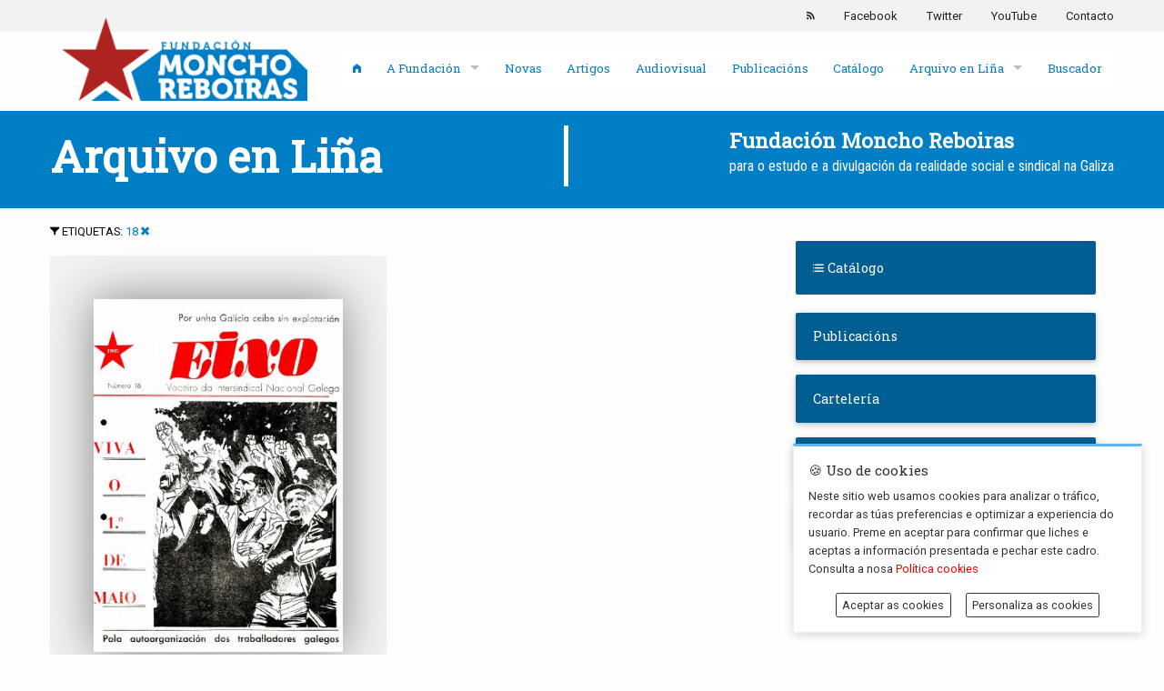

--- FILE ---
content_type: text/html; charset=utf-8
request_url: https://www.fundacionmonchoreboiras.gal/arquivo-en-linha/tag/18.html
body_size: 4421
content:
<!DOCTYPE html>
<html lang="gl">
<head>
<meta charset="utf-8">
<title>Arquivo en Liña - Fundación Moncho Reboiras</title>
<base href="https://www.fundacionmonchoreboiras.gal/">
<link rel="apple-touch-icon" sizes="180x180" href="apple-touch-icon.png">
<link rel="icon" type="image/png" sizes="32x32" href="favicon-32x32.png">
<link rel="icon" type="image/png" sizes="16x16" href="favicon-16x16.png">
<meta name="robots" content="index,follow">
<meta name="description" content="">
<meta name="keywords" content="">
<meta http-equiv="x-ua-compatible" content="ie=edge">
<meta name="viewport" content="width=device-width, initial-scale=1.0" />
<link rel="stylesheet" href="assets/css/a1f58a4e43ca.css">
<script src="assets/js/413d213d7411.js"></script>
<meta property="og:image" content="https://www.fundacionmonchoreboiras.gal/files/arquivo/publicacions/1978_04_EIXO_ING_18.jpg">
<link href="https://fonts.googleapis.com/css?family=Roboto|Roboto+Condensed|Roboto+Slab" rel="stylesheet">
<link href="assets/fesga/css/tabs.css" rel="stylesheet">
<style>.news.layout_orbit .image_container{margin-top:0rem!important}.news.layout_orbit .title{font-size:2rem!important}</style>
<!--[if lt IE 9]><script src="assets/html5shiv/3.7.2/html5shiv-printshiv.min.js"></script><![endif]-->
<link rel="stylesheet" href="assets/fesga/css/fmr.css?1701181" />
<link rel="stylesheet" href="assets/fesga/gpr-cookie/gdpr-cookie.css" />
<style>.seccion_portada.full_height .layout_latest.portada .media_element{max-height:240px;overflow:hidden;background:transparent}.news.layout_latest.portada .media_element{max-height:240px;overflow:hidden;margin-bottom:1rem;background:transparent;text-align:center}.orbit-previous{left:-32px}.orbit-next{left:auto;right:-32px}.margin-top-1{margin-top:1rem}.banner_margin-top-2{margin-top:2rem}</style>
</head>
<body id="top" class="mac chrome blink ch131">
<div id="wrapper">
<div id="container">
<div id="main">
<div class="inside">
<div class="menu-superior">
<div class="container">
<div class="row">
<div class="columns small-12">
<ul class="menu align-right">
<li><a href="share/novas.xml"><i class="fi-rss"></i></a></li>
<li><a href="https://www.facebook.com/fesga">Facebook</a></li>
<li><a href="https://twitter.com/fesga" target="_blank">Twitter</a></li>
<li><a href="https://www.youtube.com/user/fesgatv" target="_blank">YouTube</a></li>
<li><a href="contacto.html">Contacto</a></li>
</ul>
</div>
</div>
</div>
</div>
<div class="menu-principal">
<div class="container">
<div class="row">
<div class="columns medium-3">
<div class="logo-container">
<a href="/" title="Fundación Moncho Reboiras">
<img class="logo" alt="Fundación Moncho Reboiras" src="files/identidade/logo-fundacion-moncho-reboiras_297x100.png">
</a>
</div>
</div>
<div class="columns medium-9">
<div class="menu-principal-container">
<!-- indexer::stop -->
<nav class="mod_navigation block">
<a href="arquivo-en-linha/tag/18.html#skipNavigation7" class="invisible hide">Saltar navegación</a>
<ul class="level_1 sf-menu">
<li class="sibling first"><a href="inicio.html" title="Fundación Moncho Reboiras" class="sibling first"><i class="fi-home"></i></a></li>
<li class="submenu sibling"><a href="a-fundacion.html" title="A Fundación" class="submenu sibling">A Fundación</a>
<ul class="level_2">
<li class="first"><a href="quen-somos.html" title="Quen somos" class="first">Quen somos</a></li>
<li><a href="moncho-reboiras.html" title="Moncho Reboiras">Moncho Reboiras</a></li>
<li class="last"><a href="centro-de-documentacion-do-sindicalismo-nacionalista-galego.html" title="Centro de Documentación do Sindicalismo Nacionalista Galego" class="last">Centro de Documentación do Sindicalismo Nacionalista Galego</a></li>
</ul>
</li>
<li class="sibling"><a href="novas.html" title="Novas" class="sibling">Novas</a></li>
<li class="sibling"><a href="artigos.html" title="Artigos" class="sibling">Artigos</a></li>
<li class="sibling"><a href="audiovisual.html" title="Audiovisual" class="sibling">Audiovisual</a></li>
<li class="sibling"><a href="publicacions.html" title="Publicacións" class="sibling">Publicacións</a></li>
<li class="sibling"><a href="catalogo.html" title="Catálogo" class="sibling">Catálogo</a></li>
<li class="submenu trail sibling"><a href="arquivo-en-linha.html" title="Arquivo en Liña" class="submenu trail sibling">Arquivo en Liña</a>
<ul class="level_2">
<li class="first"><a href="arquivo-publicacions.html" title="Publicacións" class="first">Publicacións</a></li>
<li><a href="carteleria.html" title="Cartelería">Cartelería</a></li>
<li><a href="documentos.html" title="Documentos">Documentos</a></li>
<li class="last"><a href="colantes.html" title="Colantes" class="last">Colantes</a></li>
</ul>
</li>
<li class="sibling last"><a href="buscador.html" title="Buscador" class="sibling last">Buscador</a></li>
</ul>
<a id="skipNavigation7" class="invisible hide">&nbsp;</a>
</nav>
<!-- indexer::continue -->
</div>
</div>
</div>
</div>
</div>
<div class="franxa-identidade">
<div class="container">
<div class="row">
<div class="columns medium-6 small-12">
<div class="paxina-titulo">
<h1>Arquivo en Liña</h1>
</div>
</div>
<div class="columns medium-6 small-12 medium-text-right small-text-left">
<div class="texto">
<div class="titulo">Fundación Moncho Reboiras</div>
<div class="subtitulo">para o estudo e a divulgación da realidade social e sindical na Galiza</div>
</div>
</div>
</div>
</div>
</div>
<div class="container"><div class="row"><div class="columns small-12">
<div class="mod_article first last block" id="arquivo">
<div class="row">
<div class="medium-8 columns"><div class="mod_tagscope block" id="tagscope">
<p class="tagscope">
<span><i class="fi-filter"></i> Etiquetas:</span>
<span class="tag last">
<a class="onlytag" href="arquivo-en-linha/tag/18.html">18</a>
<a class="removetag" href="arquivo-en-linha.html"><span> <i class="fi-x"></i></span></a>
</span>
</p>
</div>
<div style="clear: both;"></div>
<!-- indexer::stop -->
<div class="mod_newslist block">
<div class="sep"></div>
<div id="arquivo-equalizer" class="row" data-equalizer>
<div  class="layout_latest news medium-6 columns  arc_6 block first last even ">
<div class="callout secondary text-center" data-equalizer-watch style="position:relative;">
<figure class="image_container callout secondary x2">
<a href="files/arquivo/publicacions/1978_04_EIXO_ING_18.jpg" data-lightbox="d58f07" title="">
<img data-src="assets/images/9/1978_04_EIXO_ING_18-16cdb679.jpg" width="370" height="524" alt="">
</a>
</figure>
<div class="title-container">
<h6 class="title"><a href="arquivo/id-1978-04-eixo-ing-18.html" title="Ler o artigo: (1978/04) EIXO ING 18">(1978/04) EIXO ING 18</a></h6>
<span class="label gray first"><a href="arquivo-en-linha/tag/18.html">18</a></span>
<span class="label gray"><a href="arquivo-en-linha/tag/1978.html">1978</a></span>
<span class="label gray"><a href="arquivo-en-linha/tag/EIXO.html">EIXO</a></span>
<span class="label gray last"><a href="arquivo-en-linha/tag/ING.html">ING</a></span>
<div style="clear:both;"></div>
<span class="label gray" style="margin-top:0.5rem;">Publicacións</span>
</div>
</div>
</div>
</div>
<hr>
</div>
<!-- indexer::continue -->
</div>
<div class="medium-4 columns">
<a href="/catalogo.html" title="Catálogo" class="first" style="background: #005e93;
color: white;
font-family: 'Roboto Slab', serif;
font-size: 0.9rem;
padding: 1.2rem;
border-radius: 2px;
display: block;margin: 1.25rem;margin-bottom:0;"><i class="fi-list-bullet"></i> Catálogo</a>
<!-- indexer::stop -->
<nav class="mod_navigation vertical menu block">
<a href="arquivo-en-linha/tag/18.html#skipNavigation20" class="invisible hide">Saltar navegación</a>
<ul class="level_1">
<li class="first"><a href="arquivo-publicacions.html" title="Publicacións" class="first">Publicacións</a></li>
<li><a href="carteleria.html" title="Cartelería">Cartelería</a></li>
<li><a href="documentos.html" title="Documentos">Documentos</a></li>
<li class="last"><a href="colantes.html" title="Colantes" class="last">Colantes</a></li>
</ul>
<a id="skipNavigation20" class="invisible hide">&nbsp;</a>
</nav>
<!-- indexer::continue -->
</div></div>
</div>
</div></div></div>
<div class="pe-paxina">
<div class="pe-paxina-superior">
<div class="container">
<div class="row">
<div class="small-12 columns">
<a href="https://www.dicoruna.es" title="Deputación da Coruña" target="_blank" style="margin-right:4rem;" class="float-left">
<img class="logo" src="files/identidade/deputacion-corunha.png?2712">
</a>
<a href="http://cig.gal" title="Condeferación Intersindical Galega"  target="_blank" class="float-right"><img class="logo" src="files/identidade/cig.png"></a>
</div>
</div>
</div>
</div>
<div class="pe-paxina-inferior">
<div class="container">
<div class="row">
<div class="small-12 columns">
<p class="float-left">2026 · <strong>Fundación Moncho Reboiras</strong> para o estudo e a divulgación da realidade social e sindical na Galiza</p>
<p class="float-right"><a class="float-right" href="contacto.html">Contacto</a></p>
<p class="float-right"><a href="politica-cookies.html">Política cookies</a> | </p>
<p class="float-right"><a href="informacion-legal.html">Información legal</a> | </p>
</div>
</div>
</div>
</div>
</div><!-- indexer::stop -->
<!-- Template for "only counting", no display in Frontend. -->
<span class="visitor_count invisible"><img src="system/modules/visitors/public/ModuleVisitorsCount.php?vkatid=1" alt="" /></span>
<script>var iWidth=window.innerWidth||(window.document.documentElement.clientWidth||window.document.body.clientWidth);var iHeight=window.innerHeight||(window.document.documentElement.clientHeight||window.document.body.clientHeight);var sWidth=screen.width;var sHeight=screen.height;document.write('<img class="invisible" src="system/modules/visitors/public/ModuleVisitorsScreenCount.php?vcid=1&scrw='+sWidth+'&scrh='+sHeight+'&scriw='+iWidth+'&scrih='+iHeight+'">')</script>
<!-- indexer::continue -->              </div>
</div>
</div>
</div>
<script>jQuery(document).ready(function($){var mpCallbacks={open:function(){$("html").css('margin-right','0')},change:function(item){console.log(item);$(this.content).find('.mfp-title').append('<a href="'+item.src+'" class="mfp-download" download><i class="fi-download"></i> Gardar</a>')},afterClose:function(){},beforeOpen:function(){$('html').addClass('mfp-helper')},close:function(){$('html').removeClass('mfp-helper')}};initMagnificPopup({callbacks:mpCallbacks,})})</script>
<script src="assets/jquery/mediaelement/2.21.2/js/mediaelement-and-player.min.js"></script>
<script>(function($){$(document).ready(function(){$('video,audio').filter(function(){return $(this).parents('picture').length===0}).mediaelementplayer({pluginPath:'/assets/jquery/mediaelement/2.21.2/',flashName:'legacy/flashmediaelement.swf',silverlightName:'legacy/silverlightmediaelement.xap'})})})(jQuery)</script>
<script src="system/modules/superfish/assets/js/superfish.js"></script>
<script>(function($){$("ul.sf-menu").superfish({hoverClass:'sfHover',delay:200,speed:'normal',speedOut:'fast'})})(jQuery)</script>
<script>setTimeout(function(){var e=function(e,t){try{var n=new XMLHttpRequest}catch(r){return}n.open("GET",e,!0),n.onreadystatechange=function(){this.readyState==4&&this.status==200&&typeof t=="function"&&t(this.responseText)},n.send()},t="system/cron/cron.";e(t+"txt",function(n){parseInt(n||0)<Math.round(+(new Date)/1e3)-86400&&e(t+"php")})},5e3)</script>
<script>$(document).ready(function(){$("img").unveil(800);$("img").trigger("unveil");$(window).trigger("lookup");console.log('unveil')})</script>
<script src="assets/fesga/js/foundation.min.js"></script>
<script src="assets/fesga/js/motion-ui.min.js"></script>
<script src="assets/fesga/js/jquery.slicknav.min.js"></script>
<script src="assets/fesga/js/jquery.unveil.min.js"></script>
<script src="assets/fesga/js/owl.carousel.min.js"></script>
<script src="assets/fesga/js/fmr-min.js?29121731639"></script>
<script src="assets/fesga/gpr-cookie/gdpr-cookie.js"></script>
<script>window.GdprCookieSettings={cookieTypes:[{type:"Esenciais",value:"essential",description:"Estas son as cookies imprescindibles para que o sitio funcione correctamente.",checked:!0,},{type:"Preferencias do sitio",value:"preferences",description:"Estas son cookies que están relacionadas coas preferencias do teu sitio, por exemplo recordando o seu nome de usuario, cores do sitio, etc.",checked:!0,},{type:"Analítica web",value:"analytics",description:"Cookies relacionadas con visitas ao sitio, tipos de navegador, etc.",checked:!0,}],title:"🍪 Uso de cookies",subtitle:"Desmarca as cookies que non che gustan",message:"Neste sitio web usamos cookies para analizar o tráfico, recordar as túas preferencias e optimizar a experiencia do usuario. Preme en aceptar para confirmar que liches e aceptas a información presentada e pechar este cadro. Consulta a nosa <a href=http://www.fundacionmonchoreboiras.gal/politica-cookies.html>Política cookies</a>",submessage:"",delay:600,expires:30,cookieName:"cookieControlPrefs",acceptReload:!0,acceptBeforeAdvanced:["essential","preferences","analytics"],acceptAfterAdvanced:["essential"],allowUnadvanced:!1,switchAdvanced:!1,acceptBtnLabel:"Aceptar as cookies",advancedBtnLabel:"Personaliza as cookies",unadvancedBtnLabel:"Volver",customShowMessage:undefined,customHideMessage:undefined,customShowChecks:undefined,customHideChecks:undefined};$.gdprcookie.init(window.GdprCookieSettings);if($.gdprcookie.preference("essential")===!0){console.log("This should run because esenciais is accepted.")}
if($.gdprcookie.preference("analytics")===!0){console.log("This should run because analytics is accepted.")}</script>
</body>
</html>

--- FILE ---
content_type: text/css
request_url: https://www.fundacionmonchoreboiras.gal/assets/fesga/css/tabs.css
body_size: 1642
content:
.css-tabs-content {
    display: none;
    padding: 1rem;
    border-radius: 5px;
    border: none;
    background: #f1eee9b3;
    color: #706d66;
}

.css-tabs input {
    display: none
}

.css-tabs label {
    display: inline-block;
    margin: 0 0 -1px;
    /*padding: 15px 25px;*/
    padding: 10px;
    font-weight: 600;
    text-align: center;
    color: #bbb;
    border: 1px solid transparent
}

.css-tabs label:before {
    font-family: fontawesome;
    font-weight: normal;
    margin-right: 10px
}

.css-tabs label:hover {
    color: #888;
    cursor: pointer
}

.css-tabs input:checked+label {
    color: #6a6863;
    /* border: 1px solid #ddd; */
    /* border-top: 2px solid #007ec6; */
    border-bottom: 3px solid #dbd3c7;
}

.css-tabs #tab1:checked ~ #css-tabs-content1,.css-tabs #tab2:checked ~ #css-tabs-content2,.css-tabs #tab3:checked ~ #css-tabs-content3,.css-tabs #tab4:checked ~ #css-tabs-content4,.css-tabs #tab5:checked ~ #css-tabs-content5,.css-tabs #tab6:checked ~ #css-tabs-content6,.css-tabs #tab7:checked ~ #css-tabs-content7,.css-tabs #tab8:checked ~ #css-tabs-content8,.css-tabs #tab9:checked ~ #css-tabs-content9,.css-tabs #tab10:checked ~ #css-tabs-content10 {
    display: block
}

.responsive-css-tabs {
    border: 2px solid #bc2640;
    box-shadow: 2px 2px 10px rgba(51,51,51,0.4);
    display: none
}

.responsive-css-tabs-label {
    display: none
}
/*
@media screen and (max-width: 650px) {
    .css-tabs label {
        font-size:0;
        display: none
    }

    .css-tabs label:before {
        margin: 0;
        font-size: 18px
    }

    .responsive-css-tabs,.responsive-css-tabs-label {
        display: block
    }
}

@media screen and (max-width: 400px) {
    .css-tabs label {
        padding:15px
    }
}
*/
#insignias {
    font-family: 'Roboto Slab',sans-serif;
}

#insignias .seccion_portada h2 {
    background: #dbd3c7;
}


#insignias .seccion_portada .sep {
    border: 1px solid #dbd3c7;
}

#insignias .callout{
    border:none;
    border-radius: 5px;
    background-color: #f1eee9b3;
}

#insignias .pagination {
    border: none;
    text-align: center;

}

#insignias .pagination a:hover{
    background-color: #dbd3c7;
}

#insignias .pagination li.current {
    background-color: #dbd3c7;
}


#insignias .label.secondary {
    background: #f1eee9b3;
    color: #737069;
    border-radius: 5px;
}

.donant .img img {
    height: 48px;
    width: 48px;
    border-radius: 5px;
}

.donant {
    margin-bottom: 10px;
}

.donant .details, .donant .img {
    height: 48px;
    vertical-align: middle;
    display: inline-block;
}

#insignias .donant .details {
    padding: 5px;
}

.card {
    box-shadow: 0 2px 8px rgb(0 0 0 / 8%);
    border-radius: 5px;
}

.no-margin {
    margin: 0;
}

.text-small {
    font-size: small;
}
.text-secondary {
    color: #777;
}
.text-bold {
    font-weight: bold;
}

/* CHOICES */
.choices__input,.choices__input [type='search'], .choices__input:focus{
    box-shadow: none !important;
    border: none !important;
    margin: 0 !important;
    padding: 0 !important;
    background-color: transparent;
    background-color: #fff !important;
    
}
input.choices__input {
    height: 1.9rem !important;
}
.choices__inner {
    padding: 3.75px !important;
    background-color: #fff !important;
    max-height: 40px !important;
}

input[name="busca"] {
    height: 44px;
}
.card.insignia .image-container {
    background: #f2f2f2;
    height: 368px; 
    text-align:center;
}


.card.insignia .image-container a.image-link {
    height: 100%; /* Can be anything */
    width: 100%;
    display: inline-block;
    position: relative;
}
.card.insignia .image-link > img{
    max-height: 100%;
    max-width: 100%;
    width: auto;
    height: auto;
    position: absolute;
    top: 0;
    bottom: 0;
    left: 0;
    right: 0;
    margin: auto;
}

@media (min-width: 640px) {
    .choices__list--dropdown .choices__item--selectable, .choices__list[aria-expanded] .choices__item--selectable {
        padding-right: 10px !important;
        
    }
}

@media (max-width: 640px) {
    .pagination li {
        display: inline-block  !important;
    }
}
.column:last-child:not(:first-child), .columns:last-child:not(:first-child) {
    float: left !important;
}

img.mfp-img{
    border-radius: 5px !important;
}

.mfp-title {
    font-family: 'Roboto Slab', serif;
}
button.mfp-close {
    opacity: 1 !important; 
}

.choices__list--single .choices__item {
    width: 80% !important;
    overflow: hidden;
    white-space: nowrap;
    text-overflow: ellipsis;
}

.mfp-title {
    text-align: center !important;
    line-height: 1.5rem;
    color: #4b4b4b !important;
    word-wrap: break-word;
    padding-right: 56px;
    padding-left: 20px;
}
.mfp-image-holder .mfp-content {
    max-width: 80% !important;
}
/* FLAGS */

.fib {
    background-size: contain;
    background-position: 50%;
    background-repeat: no-repeat;
  }
  .fi {
    background-size: contain;
    background-position: 50%;
    background-repeat: no-repeat;
    position: relative;
    display: inline-block;
    width: 1.33333333em;
    line-height: 1em;
  }
  .fi:before {
    content: '\00a0';
  }
  .fi.fis {
    width: 1em;
  }

/* ANIMATIONS */

.fadeIn {
    animation: fadeIn 2s;
    -webkit-animation: fadeIn 2s;
    -moz-animation: fadeIn 2s;
    -o-animation: fadeIn 2s;
    -ms-animation: fadeIn 2s;
}
@keyframes fadeIn {
0% {opacity:0;}
100% {opacity:1;}
}

@-moz-keyframes fadeIn {
0% {opacity:0;}
100% {opacity:1;}
}

@-webkit-keyframes fadeIn {
0% {opacity:0;}
100% {opacity:1;}
}

@-o-keyframes fadeIn {
0% {opacity:0;}
100% {opacity:1;}
}

@-ms-keyframes fadeIn {
0% {opacity:0;}
100% {opacity:1;}
}

--- FILE ---
content_type: application/javascript
request_url: https://www.fundacionmonchoreboiras.gal/assets/fesga/js/fmr-min.js?29121731639
body_size: 1042
content:
$(document).foundation();

$(document).ready(function() {
    
    $('.sf-menu').slicknav({label:'',brand: '<a href="/"><img class="logo" alt="Fundación Moncho Reboiras" src="files/identidade/logo-fundacion-moncho-reboiras_297x100.png" style="height:36px;"></a>'});
    
    $("img").unveil(200, function() {
        $(this).load(function() {
            $(this).addClass('animated fadeIn')
        });
    });
    
    if ($("#orbit-container").length) {
        
        $("#orbit-container img").unveil(200);

        Foundation.onImagesLoaded($("#orbit-container img"), function() {
            //console.log('Foundation all images are loaded');
            var $orbitContainer = new Foundation.Orbit($('#orbit-container'),{});
            var $orbitEqualizer = new Foundation.Equalizer($('#orbit-equalizer'),{});
            
            MotionUI.animateIn('#orbit-container .layout_orbit .image_container', 'scale-in-up');
            MotionUI.animateIn('#orbit-container .layout_orbit .title', 'scale-in-up');
            MotionUI.animateIn('#orbit-container .layout_orbit .content', 'scale-in-up');
            
            
            $('#orbit-container').on('slidechange.zf.orbit', function(e,slide){
                //console.log('slidechange');
                $(slide).find("img").trigger("unveil");
                
                MotionUI.animateIn($(slide).find('.layout_orbit .image_container'), 'scale-in-up');
                MotionUI.animateIn($(slide).find('.layout_orbit .title'), 'scale-in-up');
                MotionUI.animateIn($(slide).find('.layout_orbit .content'), 'scale-in-up');
                
            });

            $('.mod_article').removeClass('transparent').addClass('animated fadeIn');
            
        });
    }
    else {
        $('.mod_article').removeClass('transparent').addClass('animated fadeIn');
    }
    
    
    MotionUI.animateIn('.texto', 'fade-in');
    MotionUI.animateIn('.logo', 'fade-in');
    MotionUI.animateIn('.mod_article', 'fade-in');

    $("#arquivo-equalizer img").unveil(200);
    Foundation.onImagesLoaded($("#arquivo-equalizer img"), function() {
        var $orbitEqualizer = new Foundation.Equalizer($('#arquivo-equalizer'),{});
    });

    $("#arquivo-portada img").unveil(200, function() {
        $(this).load(function() {
            $(this).addClass('loaded');
            if ($("#arquivo-portada img.loaded").length == 3)
            {
                var $portadaEqualizer = new Foundation.Equalizer($('#arquivo-portada > .row'),{});
            }
        });
    });
    
    $("#publicacions-portada img").unveil(200, function() {
        $(this).load(function() {
            $(this).addClass('loaded');
            
            if ($("#publicacions-portada img.loaded").length == 3)
            {
                var $portadaEqualizer = new Foundation.Equalizer($('#publicacions-portada > .row'),{});
            }
        });
    });
    
    $('p.back a').addClass('button');
    $('.seccion_portada > h2').each(function(i,item){
        switch ($(item).text()) {
            case 'Publicacións':
                $(item).html('<a href="publicacions.html" title="Publicacións">Publicacións</a>')
                break;
            case 'Arquivo en liña':
                $(item).html('<a href="arquivo-en-linha.html" title="Arquivo en liña">Arquivo en liña</a>')
                break;
            default:
                break;
        }
    }); 
    
    $(".owl-carousel").owlCarousel(
        {
            loop:false,
            margin:16,
            nav:true,
            navText: ['anterior','seguinte'],
            lazyLoad: true,
            responsive:{
                0:{
                    items:1
                },
                600:{
                    items:3
                },
                1000:{
                    items:3
                }
            }
        }
    );
});






